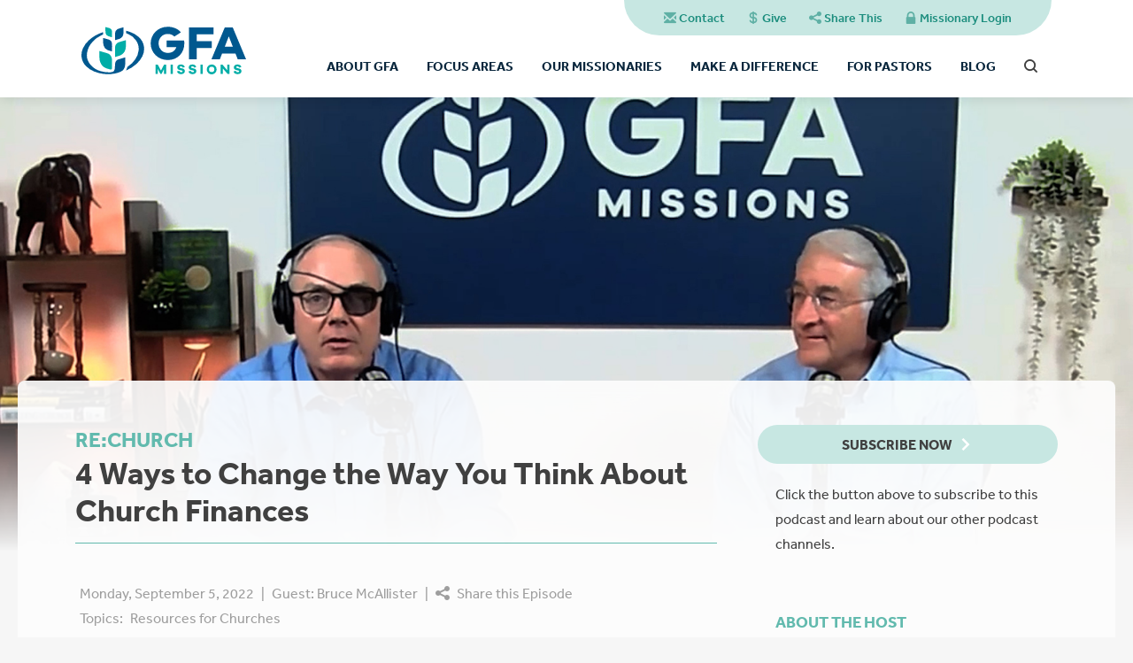

--- FILE ---
content_type: text/html; charset=utf-8
request_url: https://gfamissions.org/rethinking-church-finances/
body_size: 11123
content:

<!DOCTYPE html>

<html xmlns="http://www.w3.org/1999/xhtml" xml:lang="en" lang="en">

<head id="ctl00_head1"><link rel="canonical" href="https://gfamissions.org/rethinking-church-finances/" /><meta property="og:description" /><meta property="og:site_name" content="Gospel Fellowship Association Missions" /><meta property="og:url" content="https://gfamissions.org/rethinking-church-finances/" /><meta property="og:type" content="website" /><meta id="ctl00_metaOGTitle" property="og:title" content="Gospel Fellowship Association Missions" /><meta id="ctl00_metaTitle" name="Title" content="Gospel Fellowship Association Missions" /><meta name="Keywords" content="Gospel Fellowship Association
missions
local church
tentmaking
islamic outreach

" /><meta name="Description" /><meta content="True" name="HandheldFriendly" /><meta name="viewport" content="width=device-width, initial-scale=1.0, maximum-scale=1.0" /><meta name="twitter:card" content="summary_large_image" /><link rel="stylesheet" href="/css/screen.css?v=2" /><link rel="stylesheet" href="/css/browse-bar.css" /><link rel="stylesheet" href="/icons/icons.css" /><link rel="stylesheet" href="/flags/flags.css" /><link rel="stylesheet" href="/css/vendors/fancybox/3.5.7/jquery.fancybox.min.css" />

    <meta property="og:image" content='https://gfamissions.org/site/user/images/McAllister2022Banner.jpg' />

    <link rel="stylesheet" href="/pages/for-pastors/css/slick.css" />
    <link rel="stylesheet" href="/pages/for-pastors/css/slick-theme.css" />

    <style>
        .primary a.navForPastors {
            color: #165788;
        }

        .content .column4 .text {
            padding: 20px;
        }

        .missionary-back {
            position: relative;
            display: block;
            color: #404040;
        }

        @media screen and (max-width: 760px) {
            [class*="button"].share {
                display: inline;
                text-align: center;
            }
        }

        .serm-detail span {
            padding-right: 5px;
            padding-left: 5px;
        }
    </style>



<script src="//use.typekit.net/kcp2byh.js"></script>
<script>
try{Typekit.load({ async: true });}catch(e){}


document.addEventListener("DOMContentLoaded", function() {
  // Target all top-level nav divs inside your .primary list
  document.querySelectorAll(".primary > li > div").forEach(function(trigger) {
    trigger.addEventListener("click", function() {
      const parent = this.parentElement;
      const submenu = parent.querySelector(":scope > ul");
      if (!submenu) return;

      // Toggle open/close
      const isOpen = parent.classList.toggle("open");
      submenu.style.display = isOpen ? "block" : "none";
    });
  });
});

</script>


    <!-- Google Analytics -->
     <!-- Google tag (gtag.js) --> <script async src="https://www.googletagmanager.com/gtag/js?id=G-WSDQFZ3QX1"></script> <script>   window.dataLayer = window.dataLayer || [];   function gtag(){dataLayer.push(arguments);}   gtag('js', new Date());    gtag('config', 'G-WSDQFZ3QX1'); </script>
    <!-- End Google Analytics -->
  
    <!-- Meta Pixel -->
    <script>     !function(f,b,e,v,n,t,s)     {if(f.fbq)return;n=f.fbq=function(){n.callMethod?     n.callMethod.apply(n,arguments):n.queue.push(arguments)};     if(!f._fbq)f._fbq=n;n.push=n;n.loaded=!0;n.version='2.0';     n.queue=[];t=b.createElement(e);t.async=!0;     t.src=v;s=b.getElementsByTagName(e)[0];     s.parentNode.insertBefore(t,s)}(window,document,'script',     'https://connect.facebook.net/en_US/fbevents.js');     fbq('init', '126223784747773');     fbq('track', 'PageView'); </script> <noscript> <img height="1" width="1" src="https://www.facebook.com/tr?id=126223784747773&ev=PageView &noscript=1" class="noshare"/> </noscript>
    <!-- End Meta Pixel -->
  

<script src="/js/modernizr.js"></script>
<script src="/js/jquery.js"></script>
<script src="/js/jquery.columnizer.js"></script>
<script src="/js/jquery.objectfit.js"></script>
<script src="/js/jquery.scrollfx.js"></script>
<script src="/js/jquery.yarslider.js"></script>
<script src="/js/jquery.equalcolumnheight.js"></script>
<script src="/js/jquery.slickselect.js"></script>
<script src="/js/fancybox/3.5.7/jquery.fancybox.min.js"></script>
<script src="/js/functions.js"></script>
<script src="/js/media.js"></script>
<script src="/js/initiator.js"></script>
<script src="/js/cookie.js"></script>

    <script src="/pages/for-pastors/js/slick.min.js"></script>
    <script src="/pages/for-pastors/jplayer/js/jquery.jplayer.min.js"></script>
    <script src="/pages/for-pastors/js/initiator.js"></script>
    <script>
        $(function () {
            $('.slick-slider').slick({
                adaptiveHeight: true,
                dots: true,
                infinite: false
            });
        });
    </script>
<title>
	Gospel Fellowship Association Missions
</title></head>

<body>
	
<form method="post" action="/rethinking-church-finances/" id="aspnetForm">
<div class="aspNetHidden">
<input type="hidden" name="ctl00_ToolkitScriptManager1_HiddenField" id="ctl00_ToolkitScriptManager1_HiddenField" value="" />
<input type="hidden" name="__EVENTTARGET" id="__EVENTTARGET" value="" />
<input type="hidden" name="__EVENTARGUMENT" id="__EVENTARGUMENT" value="" />
<input type="hidden" name="__VIEWSTATE" id="__VIEWSTATE" value="/[base64]/[base64]/[base64]/ZnNJZD0wJml0ZW1JZD0xMRBNZWRpY2FsIE1pc3Npb25zZAIFD2QWAmYPFQIvL3BhZ2VzL291ci1mb2N1c2VzL2RlZmF1bHQuYXNweD9mc0lkPTAmaXRlbUlkPTkKQ29uc3VsdGluZ2QCBg9kFgJmDxUCLy9wYWdlcy9vdXItZm9jdXNlcy9kZWZhdWx0LmFzcHg/[base64]/ZnNJZD0xMCNMZWFybiBBYm91dCBDcmVhdGl2ZSBBY2Nlc3MgTmF0aW9uc2QCAQ9kFgJmDxUCLS9wYWdlcy9sZWFybi1hbmQtcHJvbW90ZS9kZWZhdWx0LmFzcHg/ZnNJZD0xNRFEaWdpdGFsIFdhbGxwYXBlcmQCAg9kFgJmDxUCLC9wYWdlcy9sZWFybi1hbmQtcHJvbW90ZS9kZWZhdWx0LmFzcHg/[base64]/[base64]/ZnNJZD0wJml0ZW1JZD0xNQpUZW50bWFraW5nZAIND2QWAgIBD2QWAmYPZBYCZg8VAiUvcGFnZXMvZ28vZGV0YWlsLmFzcHg/[base64]/[base64]/[base64]/ZnNJZD0wJml0ZW1JZD0yBWZhbHNlDEdldCBJbnZvbHZlZGQCBA9kFgJmDxUDJS9wYWdlcy9sZWFybi1hbmQtcHJvbW90ZS9kZWZhdWx0LmFzcHgFZmFsc2UQUHJvbW90ZSBNaXNzaW9uc2QCBQ9kFgJmDxUDHS9wYWdlcy9nby9kZWZhdWx0LmFzcHg/[base64]" />
</div>

<script type="text/javascript">
//<![CDATA[
var theForm = document.forms['aspnetForm'];
if (!theForm) {
    theForm = document.aspnetForm;
}
function __doPostBack(eventTarget, eventArgument) {
    if (!theForm.onsubmit || (theForm.onsubmit() != false)) {
        theForm.__EVENTTARGET.value = eventTarget;
        theForm.__EVENTARGUMENT.value = eventArgument;
        theForm.submit();
    }
}
//]]>
</script>


<script src="/WebResource.axd?d=laWyv-5sHWukRanLTDVm7f63IZWJrZGizV6bTg5W4D8oHSgoLdSSq4xsyazt7jC9vljiBBbZCQRI2yl3kQXuHQSHji1HSKWH0sc26QrWj5U1&amp;t=637814473746327080" type="text/javascript"></script>


<script src="/WebResource.axd?d=JvmcUa7-327jD4SOQ8lrHQz8BdvuE7JiBptPP-QViNHWRbqo2DjeVbgeG3XPYcDKQAQr_KGUXMPpzHkKPm6n5XTxK0IlxsQGp79TYDJXRh8rZ6MM_tVOvTO1sq_y7bNhPOF3mJq4RM3o3FzFL3OjFULfajXqeyes9vVMdNxdkGg1&amp;t=636807397117946870" type="text/javascript"></script>
<script src="/WebResource.axd?d=O0_PMOItUnriQdIrhMNirV2MEfkU3KHSFkE4eB39drd9nCrHnDVyqTm0YDNgDoTZd_Yjn93zv0ca4YFH5etaZBJAAbHptPwdlmNqCkiEaNftHnIJCPw6-8tqW-_3S7qZcqRTAkTkvLfswtAXEI0QrdsSVTrB6MrQLSiYv_qBvBEgITet53E-IJtyxBvYdORW0&amp;t=636807397117946870" type="text/javascript"></script>
<script src="/ScriptResource.axd?d=W04xFWUZ-ndjOXdWr5T5spNZdc43fWM6MeYdfYN81fxqfp_tFxJr_FZZGuQ19HFKC-adYKSvaEucSHVmwti5_321p9-Rz1OL_5x6dNWEYtZ91b0q7g4WRHCFcWN5BY6oA1fxt9O_dEI2FC52dSSU8A2&amp;t=7f16157c" type="text/javascript"></script>
<script type="text/javascript">
//<![CDATA[
if (typeof(Sys) === 'undefined') throw new Error('ASP.NET Ajax client-side framework failed to load.');
//]]>
</script>

<script src="/ScriptResource.axd?d=oKzotGMomlZsHJGxv8HMpF8QAIQa8x8gv1EyG9DzBv015RuvF1Ee4T27R5cI8ZqPaiDKVG5B2BSPIWaYCL27rx_I3Yium0FrcUL45lhwhm1w6caR5we_BypbDZVdaBHiLv_kj6cnaTR3M6CDn38rbw2&amp;t=7f16157c" type="text/javascript"></script>
<div class="aspNetHidden">

	<input type="hidden" name="__VIEWSTATEGENERATOR" id="__VIEWSTATEGENERATOR" value="741A0EFC" />
	<input type="hidden" name="__EVENTVALIDATION" id="__EVENTVALIDATION" value="/wEdAAPWWD9Ln19kAmpxQ4OLiAHNWwg/Yb8KztWlzXSuzL99Dkb9xlahCIKTU+mWvPUzEQiNeNPJMXhEe+p+1E7NzAxVq0qep2EEZLVYyWfYoJKuuw==" />
</div>

<script type="text/javascript">
//<![CDATA[
Sys.WebForms.PageRequestManager._initialize('ctl00$ToolkitScriptManager1', 'aspnetForm', [], [], [], 90, 'ctl00');
//]]>
</script>



	<header>
		<div class="bounds">
			<a href="/default.aspx" class="logo"></a>
			<div class="nav-trigger"><span></span></div>
			<nav>
				<ul class="secondary centi-medium">
					<li><a href="/contact-us/" class="icon-before-mail">Contact</a></li>
					<li><a href="/give/" class="icon-before-money">Give</a></li>
					<li><a class="share icon-before-share" href="/backstageAssets/components/popups/modules/share/default.aspx?ShareUrl=https%3a%2f%2fgfamissions.org%2frethinking-church-finances%2f">Share This</a></li>
					<li><a href="/gfa-news/" class="icon-before-lock">Missionary Login</a></li>
				</ul>
				<ul class="primary deci">
					
							<li>
								<div class="navWhyGFA">About GFA</div>
								<ul>
						
							<li><a href='https://gfamissions.org/mission-vision'>Our Mission, Vision, & Values</a></li>
						
							<li><a href='/our-purpose/'>Our Purpose</a></li>
						
							<li><a href='/beliefs-distinctions-fellowship/'>Our Beliefs</a></li>
						
							<li><a href='/great-commission-cycle/'>Great Commission Cycle </a></li>
						
							<li><a href='/leadership-and-staff/'>Leadership & Staff</a></li>
						
							<li><a href='/our-history/'>Our History</a></li>
						
							<li><a href='/pages/our-missionaries'>Our Missionaries</a></li>
						
								</ul>
							</li>
						

					
							<li>
								<div class="navOurPassion">Focus Areas</div>
								<ul>
						
							<li><a href='/personal-evangelism/'>Evangelism</a></li>
						
							<li><a href='/local-churches/'>Local Churches</a></li>
						
							<li><a href='/national-leaders/'>Training Nationals </a></li>
						
							<li><a href='/medical-missions/'>Medical Missions</a></li>
						
							<li><a href='/consulting/'>Consulting</a></li>
						
							<li><a href='/interim-pastor/'>Interim Pastor Ministry</a></li>
						
							<li><a href='/usa-church-planting/'>USA Church Planting</a></li>
						
								</ul>
							</li>
						
					<li>
						<div class="navGFAMissionaries">Our Missionaries</div>
						<ul>
							<li><a href="/pages/our-missionaries/default.aspx?showStatusAsDefault=status">Our Missionary Family</a></li>
							<li><a href="/their-stories/">Missionary Stories</a></li>
							<li><a href="/pages/find-an-opportunity/default.aspx">Find Your Opportunity</a></li>
						</ul>
					</li>
					<li class="--static">
						<div class="navDifference">Make A Difference</div>
							<ul class="--triplewide">
								<li>
									<ul>
										<li><a class="--triplewide-label" href="/pages/learn-and-promote/default.aspx">Promote</a></li>
										<li><a href="/pages/nextstepspublic/default.aspx">Take the Next Step</a></li>
										
												<li><a href='/creative-access-nations/'>Learn About Creative Access Nations</a></li>
												
												<li><a href='/digital-wallpaper/'>Digital Wallpaper</a></li>
												
												<li><a href='/posters/'>Download Posters</a></li>
												
												<li><a href='/missionary-biographies/'>Missionary Biographies</a></li>
												
												<li><a href='/sowing-and-reaping/'>Sowing & Reaping Magazine</a></li>
												
											<li><a href='/re-church-podcast/'>RE:CHURCH Podcast</a></li>
											<li><a href='/pocketing/'>Pocketing God's Promises Podcast</a></li>
                      						<li><a href='/pages/videos/default.aspx'>Watch Videos</a></li>
									</ul>
								</li>
								<li>
									<ul>
										<li><a class="--triplewide-label" href="/go/">Go</a></li>
										
												<li>
													<a href='/go/'>Ways to Serve</a>
													
															<ul>
														
															
														
															
														
															
														
															
														
															
														
															
														
															
																	<li><a href='/pages/events/detail/event/c/e4/'><span style="color:#62baae; font-weight: bold;">- </span>Teens in Missions</a></li>
																
														
															
																	<li><a href='/pages/events/detail/event/c/e6/'><span style="color:#62baae; font-weight: bold;">- </span>Strategic Internship Program</a></li>
																
														
															
																	<li><a href='/pages/events/detail/event/c/e9/'><span style="color:#62baae; font-weight: bold;">- </span>Short-Term</a></li>
																
														
															
																	<li><a href='/career/'><span style="color:#62baae; font-weight: bold;">- </span>Career</a></li>
																
														
															
																	<li><a href='/pages/events/detail/event/c/e34/'><span style="color:#62baae; font-weight: bold;">- </span>Medical Missions</a></li>
																
														
															
																	<li><a href='/tentmaking/'><span style="color:#62baae; font-weight: bold;">- </span>Tentmaking</a></li>
																
														
															
																	<li><a href='/pages/go/detail/0/2/'><span style="color:#62baae; font-weight: bold;">- </span>Special Assignment</a></li>
																
														
															
																	<li><a href='/church-planting/'><span style="color:#62baae; font-weight: bold;">- </span>USA Church Planting & Revitalization</a></li>
																
														
															
																	<li><a href='/pages/go/detail/0/6/'><span style="color:#62baae; font-weight: bold;">- </span>Interim Pastor</a></li>
																
														
															</ul>
														
												</li>
											
												<li>
													<a href='/pages/find-an-opportunity/default.aspx'>Find an opportunity</a>
													
															<ul>
														
															
														
															
														
															
														
															
														
															
														
															
														
															</ul>
														
												</li>
											
												<li>
													<a href='/missionary-call/'>How Do I Know I'm Called to Go?</a>
													
															<ul>
														
															
														
															
														
															
														
															
														
															
														
															
														
															</ul>
														
												</li>
											
									</ul>
								</li>
								<li class="--triplewide-large">
									<ul class="--triplewide-items">
										<li>
											<a class="--triplewide-item" href="/pray/">
												<img class="--triplewide-image noshare" src="/site/user/images/Prayer_Photo_flipThumb.jpg" alt="Prayer_Photo_flip.jpg" />
												<div class="--triplewide-overlay"></div>
												<div class="--triplewide-heading">Pray</div>
											</a>
										</li>
										<li>
											<a class="--triplewide-item" href="/give/">
												<img class="--triplewide-image noshare" src="/site/user/images/August_2007_122Thumb.jpg" alt="August_2007_122.jpg" />
												<div class="--triplewide-overlay"></div>
												<div class="--triplewide-heading">Give</div>
											</a>
										</li>
									</ul>
								</li>
							</ul>
					</li>
					<li class="--static">
						<div class="navForPastors">For Pastors</div>
						<ul class="--doublewide">
							
									<li>
										<ul>
											
													<li class="--doublewide-label">Discover</li>
												
													<li><a href='/local-churches-and-gfa/'>Local Churches and GFA</a></li>
												
													<li><a href='/get-involved/'>Get Involved</a></li>
												
													<li><a href='/pages/learn-and-promote/default.aspx'>Promote Missions</a></li>
												
													<li><a href='/go/'>Ways to Serve</a></li>
												
										</ul>
									</li>
								
									<li>
										<ul>
											
													<li class="--doublewide-label">Resources</li>
												
													<li><a href='/re-church-podcast/'>RE: CHURCH Podcast</a></li>
												
													<li><a href='/pages/for-pastors/default/1/5/'><em>"What if"</em> Tract</a></li>
												
													<li><a href='/pages/our-focuses/default/0/1/'>Islamic Outreach</a></li>
												
													<li><a href='/church-staffing-resources/'>Church Staffing </a></li>
												
										</ul>
									</li>
								
						</ul>
					</li>
					<li class="nav-no-children">
						<a href="/pages/blog/default.aspx">Blog</a>
					</li>
					<li class="nav-search nav-no-children">
						<span id="search-trigger" class="icon-only-search">
							<div class="popup-wrapper">
							<div class="x"></div>
								<div class="popup">
									<div class="text">
										<div class="label peta-sans-bold">Search.</div>
										<div id="ctl00_header_ffSearch" class="input-wrapper icon-before-search">
	
											<a id="ctl00_header_btnSearch" class="go icon-only-right" href="javascript:__doPostBack(&#39;ctl00$header$btnSearch&#39;,&#39;&#39;)"></a>
											<input name="ctl00$header$txtSearch" type="text" id="ctl00_header_txtSearch" class="txtSearch" />
										
</div>
									</div>
								</div>
							</div>
						</span>
					</li>
				</ul>
			</nav>
		</div>
	</header>



    <div class="hero">
        <div class="image-wrapper">
            <img id="ctl00_content_bgImage" data-object-fit="cover" data-object-position="center" src="/site/user/images/McAllister2022Banner.jpg" alt="McAllister2022Banner.jpg" />
        </div>
    </div>

    <div class="content contained">
        <div class="bounds">
            <div class="row">
                <div class="column8">
                    
                            <div class="section-nav-show button-full medium-uppercase icon-after-down">View Section Navigation</div>
                            <div class="section-nav-hide button-full medium-uppercase icon-after-up">Hide Section Navigation</div>
                            <nav class="enhanced section-nav">
                                <ul class="centi-medium-uppercase">
                        
                            <li><a href="" class="selectedfalse">Discover</a>
                            </li>
                        
                            <li><a href="/local-churches-and-gfa/" class="selectedfalse">Local Churches and GFA</a>
                            </li>
                        
                            <li><a href="/get-involved/" class="selectedfalse">Get Involved</a>
                            </li>
                        
                            <li><a href="/pages/learn-and-promote/default.aspx" class="selectedfalse">Promote Missions</a>
                            </li>
                        
                            <li><a href="/go/" class="selectedfalse">Ways to Serve</a>
                            </li>
                        
                            <li><a href="" class="selectedfalse">Resources</a>
                            </li>
                        
                            <li><a href="/re-church-podcast/" class="selectedfalse">RE: CHURCH Podcast</a>
                            </li>
                        
                            <li><a href="/pages/for-pastors/default/1/5/" class="selectedfalse"><em>"What if"</em> Tract</a>
                            </li>
                        
                            <li><a href="/pages/our-focuses/default/0/1/" class="selectedfalse">Islamic Outreach</a>
                            </li>
                        
                            <li><a href="/church-staffing-resources/" class="selectedfalse">Church Staffing </a>
                            </li>
                        
                            </ul>
						</nav>
                        
                    
                    <div class="heading">

                        <div class="hecto-bold-uppercase text-yellow">RE:Church</div>
                        <h2 class="giga-bold">4 Ways to Change the Way You Think About Church Finances</h2>
                    </div>
                    <div class="section serm">

                        <div class="serm-sermons">
                            <div class="serm-item leftright" itemscope="" itemtype="https://schema.org/AudioObject">
                                <meta itemprop="name" content="4 Ways to Change the Way You Think About Church Finances">
                                <meta itemprop="contentUrl" content="https://gfamissions.nyc3.digitaloceanspaces.com/RE-CHURCH/2022-9-5%20Rethinking%20Church%20Finances_McAllister.mp3">
                                <meta itemprop="dateCreated" content="">
                                <meta itemprop="creator" content="Bruce McAllister">

                                <div class="serm-text">

                                    <div class="serm-details subdue">
                                        <div class="serm-detail">
                                            <span>Monday, September 5, 2022 </span>|
									<span>Guest: <a href="/pages/for-pastors/podcastlanding/1/?speaker=Bruce McAllister">Bruce McAllister</a> </span>
								        
                                                | <span>
                                                    <a id="ctl00_content_splSermon" class="icon-before-share share" href="/backstageAssets/components/popups/modules/share/default.aspx?ShareUrl=https%3a%2f%2fgfamissions.org%2fpages%2ffor-pastors%2fpodcast-detail.aspx%3ffsId%3d1%26itemId%3d149">Share this Episode</a>
                                                </span>
                                            

                                        </div>
                                        
                                                <div class="serm-detail">
                                                    <span>Topics:</span>
                                            
                                                <a href="/pages/for-pastors/podcastlanding/1/?topic=16">
                                                    Resources for Churches</a>
                                            
                                                </div>
                                            
                                        <div class="serm-detail">
                                            <audio controls preload="metadata">
                                                <source src="https://gfamissions.nyc3.digitaloceanspaces.com/RE-CHURCH/2022-9-5%20Rethinking%20Church%20Finances_McAllister.mp3" type="audio/mpeg">
                                                Your browser does not support the audio element.
                                            </audio>
                                        </div>
                                    </div>
                                </div>


                            </div>
                        </div>
                    </div>


                    <p>Does your church create a budget or financial plan? What effect does regular, detailed financial reporting have on a congregation? What accounting practices are necessary and wise for bookkeeping with integrity at your church? In this podcast, Marshall Fant rethinks church finances with Bruce McAllister. Before pastoring for 21 years, Marshall Fant worked in the business world for two decades while Bruce McAllister brings four decades of ministry experience to the table.</p>

<p>Access helpful resources from Church Law and Tax:&nbsp;</p>

<ul>
	<li><a href="https://www.churchlawandtax.com/topics/manage-finances/budgets/" target="_blank">articles on church budgeting</a>&nbsp;</li>
	<li><a href="https://store.churchlawandtax.com/manage-finances/" target="_blank">books on the finances of the church</a>.&nbsp;</li>
</ul>

<p>GFA&#39;s church staffing program is seeking qualified men to pastor churches. Go to <a href="https://gfamissions.org/church-staffing/" target="_blank">gfamissions.org/church-staffing/</a>&nbsp;for more information.&nbsp;</p>

<p><iframe allow="accelerometer; autoplay; clipboard-write; encrypted-media; gyroscope; picture-in-picture" allowfullscreen="" frameborder="0" height="315" src="https://www.youtube.com/embed/NiWwOc8XOWY" title="YouTube video player" width="560"></iframe></p>

                </div>
                <div class="column4">
                    
                            <a href='https://gfamissions.org/podcast-signup/default.aspx' class="button-full icon-after-right bold-uppercase">Subscribe Now</a>
                            <div class="text">
                                <p>
                                    Click the button above to subscribe to this podcast and learn about our other podcast channels.
                                </p>
                            </div>
                        
                    <div class="text">
                        
                                <div class="normalplus-bold-uppercase text-yellow">
                                    About The Host
                                </div>
                                <h2 class="kilo" style="margin-top: 0;">Dr. Marshall Fant</h2>
                            
                        <div class="media-wrapper fb3">
                            <div class="media">
                                <img id="ctl00_content_hostImage" data-object-fit="cover" data-object-position="top" src="/site/user/images/Fant2022_podcast_host.jpg" alt="Fant2022_podcast_host.jpg" />
                            </div>
                        </div>
                        <div style="margin-top: 20px;">
                            <p>Dr. Marshall Fant is focused on strengthening the American church through <a href="https://www.gfamissions.org/consulting/">church consulting and revitalization,&nbsp;</a>the interim pastor ministry,&nbsp;and church planting. Dr. Fant has 21 years of experience as a pastor and 20 years of experience as a business owner. Dr. Fant earned a D.Min. from Central Baptist Theological Seminary, an M.Div. from Bob Jones University, and a B.S. in administrative management from Clemson University. He is certified as a church consultant with the Society for Church Consulting. He is available to meet with pastors and church leadership at their church or by phone. Marshall and Gretchen have been married since 1981 and have five grown children and twelve grandchildren.</p>

                        </div>
                    </div>
                </div>
            </div>
        </div>
    </div>




<footer>
	<div class="call-to-action">
		<div class="bounds text-center">
			<div class="row">
				<div class="column8-center">
					<div class="mega-light">Join us in supporting missions around the world through evangelism, church planting, training national pastors, and developing autonomous local churches.</div>
					<a href='/pages/learn-and-promote/default/6/' class="button normalplus-uppercase-bold icon-after-right">Where do I fit?</a>
				</div>
			</div>
		</div>
	</div>
	<div class="info">
		<div class="bounds">
			<div class="row">
				<div class="column9">
					<div class="normalplus">Gospel Fellowship Association Missions<br/>
									<a class="text-blue" href="https://goo.gl/maps/J6AGgcHPB7E2" target="_blank">1809 Wade Hampton Blvd., Suite 110, Greenville, SC 29609</a><br/>
						<a href="tel:(864) 609-5500" class="icon-before-call text-blue">(864) 609-5500</a>
					</div>
				</div>
				<div class="column3">
				    <div class="">
				    <p class="hecto-light">If you have a question, we're here to help. <a class="bold-uppercase-deci icon-before-mail icon-after-right" href="/contact-us/">Contact Us</a></p>
				    </div>
				</div>
			</div>
		</div>
	</div>
	<div class="copyright">
		<div class="bounds">
			<span class="centi-medium-subdue">&copy;2026 Gospel Fellowship Association Missions. All rights reserved.</span>
			<div class="social">
				
						<a target="_blank" href='https://www.facebook.com/GospelFellowshipAssociation' class="icon-only-facebook"></a>
					
				
				
						<a target="_blank" href='https://www.linkedin.com/company/gospel-fellowship-association' class="icon-only-linkedin"></a>
					
				
						<a target="_blank" href='https://www.youtube.com/channel/UChJFiJsTpyuAY3erCOcQmvw' class="icon-only-youtube"></a>
					
				
						<a target="_blank" href='https://instagram.com/gospelfellowshipassociation/' class="icon-only-instagram"></a>
					
			</div>
		</div>
	</div>
	<div class="signature text-center centi"><a class="icon-after-ycplogo" href="http://yourcreativepeople.com/web-site-design/" target="_blank">Created by</a> Easy site updating through <a href="http://yourcreativepeople.com/backstage-cms" target="_blank">Backstage CMS</a>.</div>
</footer>
<div id="ctl00_updateProgress" style="display:none;">
	
        <div style="position: fixed; width: 100%; height: 100%; top: 0; left: 0; bottom: 0; right: 0; background: rgba(0,0,0,0.2); z-index: 99999;">
            <div style="position: absolute; left: 50%; top: 50%; margin: -30px 0 0 -60px; color: #FFF; padding: 10px; background: rgba(0,0,0,0.5);">Processing...</div>
        </div>
    
</div>


<script type="text/javascript">
//<![CDATA[
if(window.jQuery){
	$(function(){$(document).bind('keydown', 'ctrl+shift+b', function(){ window.open('/backstage/modules/CatalogManager/EditCatalogItem.aspx?catalogSrc=manualPodcastList.desc.xml&itemId=149&fsId=1');});$(document).bind('keydown', 'ctrl+shift+e', function(){ var editwindow = window.open('/backstage/modules/SiteManager/webpages/editframe.aspx', 'codeeditor', 'directories=no,titlebar=no,toolbar=no,location=no,status=no,menubar=no,width=' + window.innerWidth.toString() + ', height=' + window.innerHeight.toString()); editwindow.focus(); });});
	if(typeof $.fancybox !== 'undefined'){$("a[href^='/backstageAssets/components/popups/modules/contactfile/default.aspx?src=']").fancybox({type: 'iframe',padding: 0,width: 530,maxHeight: 480,closeBtn: false,openEffect: 'none',closeEffect: 'none'});$("a[href^='/backstageAssets/components/popups/modules/form/default.aspx?FormID=']").fancybox({type: 'iframe',padding: 0,width: 530,closeBtn: false,openEffect: 'none',closeEffect: 'none'});}
}$(document).ready(function(){ $('#ctl00_header_ffSearch').formfocus({ focus : false, blur : false, keyup : true, label : false, submitBtn : 'ctl00_header_btnSearch' });});Sys.Application.add_init(function() {
    $create(Sys.UI._UpdateProgress, {"associatedUpdatePanelId":null,"displayAfter":10,"dynamicLayout":true}, null, null, $get("ctl00_updateProgress"));
});
//]]>
</script>
</form>
</body>
</html>


--- FILE ---
content_type: text/css
request_url: https://gfamissions.org/pages/for-pastors/css/slick-theme.css
body_size: 425
content:
@charset 'UTF-8';
/* SLIDER */
.slick-loading .slick-list {
    background: #ffffff url('../images/ajax-loader.gif') center center no-repeat;
	}



/* ARROWS */
.slick-prev,
.slick-next {
    font-size: 0;
    line-height: 0;
    position: absolute;
    z-index: 1;
    bottom: 6px;
    display: block;
    width: 20px;
    height: 20px;
    padding: 0;
    -webkit-transform: translate(0, -50%);
    -ms-transform: translate(0, -50%);
    transform: translate(0, -50%);
    cursor: pointer;
    color: transparent;
    border: none;
    outline: none;
    background: transparent;
	}

.slick-prev:hover,
.slick-prev:focus,
.slick-next:hover,
.slick-next:focus {
    color: transparent;
    outline: none;
    background: transparent;
	}

.slick-prev:hover:before,
.slick-prev:focus:before,
.slick-next:hover:before,
.slick-next:focus:before {
    opacity: 1;
	}

.slick-prev.slick-disabled:before,
.slick-next.slick-disabled:before {
    opacity: 0.25;
	}

.slick-prev:before,
.slick-next:before {
    font-family: 'ycpicons';
    font-size: 20px;
    line-height: 1;
    opacity: 0.75;
    color: #000000;
    -webkit-font-smoothing: antialiased;
    -moz-osx-font-smoothing: grayscale;
	}

.slick-prev {
    left: 0;
	}

[dir='rtl'] .slick-prev {
    right: 0;
    left: auto;
	}

.slick-prev:before {
    content: '\e000';
	}

[dir='rtl'] .slick-prev:before {
    content: '\e001';
	}

.slick-next {
    right: 0;
	}

[dir='rtl'] .slick-next {
    right: auto;
    left: 0;
	}

.slick-next:before {
    content: '\e001';
	}

[dir='rtl'] .slick-next:before {
    content: '\e000';
	}



/* DOTS */

.slick-dots {
    position: absolute;
    bottom: 15px;
    display: block;
    width: 100%;
    padding: 0;
    margin: 0;
    list-style: none;
    text-align: center;
    line-height: 1;
	}

.slick-dots li {
    position: relative;
    display: inline-block;
    width: 20px;
    height: 20px;
    padding: 0;
    cursor: pointer;
	}

.slick-dots li button {
    font-size: 0;
    line-height: 0;
    display: block;
    width: 20px;
    height: 20px;
    padding: 5px;
    cursor: pointer;
    color: transparent;
    border: 0;
    outline: none;
    background: transparent;
	}

.slick-dots li button:hover,
.slick-dots li button:focus {
    outline: none;
	}

.slick-dots li button:hover:before,
.slick-dots li button:focus:before {
    opacity: 1;
	}

.slick-dots li button:before {
	content: "";
	display: block;
	width: 10px;
	height: 10px;
	-webkit-border-radius: 50%;
	-moz-border-radius: 50%;
	border-radius: 50%;
    opacity: 0.25;
    background: #000000;
	}

.slick-dots li.slick-active button:before {
    opacity: 0.75;
	}


--- FILE ---
content_type: application/javascript
request_url: https://gfamissions.org/pages/for-pastors/js/initiator.js
body_size: 629
content:
$(function(){
	$('#advancedSearchTrigger').fancybox({
	    padding: 0
    });
    $('.serm-filters-trigger').click(function () {
        $('body').addClass('serm-filters-active');
    });
    $('.serm-filters .serm-item').click(function (e) {
        if (!$(e.target).is('.serm-dropdown, .serm-dropdown *')) {
            $('.serm-filters').addClass('serm-filter-active');
            $(this).addClass('serm-filter-current');
        }
    });
    $('.serm-filter-back').click(function () {
        $('.serm-filters').removeClass('serm-filter-active');
        $('.serm-filter-current').removeClass('serm-filter-current');
    });
});



/* DOWNLOAD SERMON */

function downloadSermon(sID) {
    $("#downloadsermon").html("<iframe src='/pages/for-pastors/download-sermon.aspx?SermonID=" + sID + "' />");
}



/* JPLAYER */

function js_AudioPlayer(file, location, sermonID, autoplay) {
    $("#jp_jplayer_" + location).jPlayer({
        preload: 'none',
	    ready: function (event) {
	        $(this).jPlayer("setMedia", {
	            mp3: file
	        });
	        if(autoplay == "True"){
	            $(this).jPlayer("play", 1);
	        }
	    },
	    solution: "html,flash",
	    supplied:"mp3",
	    wmode:"window",
	    play: function () {
	        $(this).prev().find(".jp-time-holder").fadeIn();
	        $(this).closest(".serm-item").addClass("serm-playing");
	        $(this).jPlayer("pauseOthers");
	        $.post(
                "/pages/for-pastors/SermonListenHandler.ashx?sermonID=" + sermonID,
            function () {
                //alert("Back from Listen Handler");
            });
	    },
	    pause: function () {
		    $(this).closest(".serm-item").removeClass("serm-playing");
	    },
	    ended: function() {
		    $(this).jPlayer("playHead", 0);
		    $(this).closest(".serm-item").removeClass("serm-playing");
	    },
	    swfPath: "/pages/for-pastors/jplayer/js",
	    cssSelector: {
			play: ".jp-play",
		},
	    cssSelectorAncestor: "#jp_interface_" + location
    });
	return;
}

function watchSermon(hl) {
    var $hl = $(hl);
    var $holder = $hl.closest('.serm-feature');

    $hl.hide();
    $holder.find('.hlListen').show();
    $watch = $holder.find('.media-wrapper.video');
    $watch.show();

    var $iframe = $watch.find('iframe');
    $iframe.attr('src', $iframe.attr('data-src'));

    $holder.find('.media-wrapper.img').hide();
    $holder.find('.jp-jplayer').jPlayer('pause');
}

function listenToSermon(hl) {
    var $hl = $(hl);
    var $holder = $hl.closest('.serm-feature');

    $holder.find('.hlWatch').show();
    $holder.find('.hlListen').hide();

    $watch = $holder.find('.media-wrapper.video');
    $watch.hide();
    var $iframe = $watch.find('iframe');
    $iframe.attr('src', '');


    $holder.find('.media-wrapper.img').show();
    $holder.find('.jp-jplayer').jPlayer('play');
}


--- FILE ---
content_type: application/javascript
request_url: https://gfamissions.org/js/jquery.slickselect.js
body_size: 557
content:
/*!
 * slickSelect - jQuery Plugin
 * version: 1.0 (10 Sep 2013)
 *
 * Copyright (c) 2013 Matt and Michael Golus
 * Dual licensed under the MIT and GPL licenses:
 * http://www.opensource.org/licenses/mit-license.php
 * http://www.gnu.org/licenses/gpl.html
 *
 */

;(function ($, window, document, undefined){

	var pluginName = "slickselect",
		defaults = {
		wrapClass: "ss-wrapper"
	};

	function Plugin (element, options){
		this.element = element;
		this.settings = $.extend({}, defaults, options);
		this._defaults = defaults;
		this._name = pluginName;
		this.init();
	}

	Plugin.prototype = {
		init: function(){
			var plugin = this,
				element = $(this.element);
			plugin.selectText = $('<span/>');
			element.css({
					position: 'absolute',
					left: 0,
					top: 0,
					width: '100%',
					height: '100%',
					opacity: 0,
					'-webkit-appearance': 'menulist-button'
				})
				.wrap('<div class="' + plugin.settings.wrapClass + '" style="position:relative"/>')
				.focus(function(){element.parent().addClass('focus')})
				.blur(function(){element.parent().removeClass('focus')})
				.change(function(){plugin.changeSelectText()});
			plugin.selectText.insertBefore(element);
			plugin.changeSelectText();
		},
		changeSelectText: function(){
			this.selectText.text($(this.element).find('option:selected').text())
			if ($(this.element)[0].selectedIndex == 0) {
				$(this.element).parent().addClass('initial')
			} else {
				$(this.element).parent().removeClass('initial')
			}
		}
	};

	$.fn[pluginName] = function(options){
		return this.each(function() {
			if (!$.data(this, "plugin_" + pluginName)){
				$.data(this, "plugin_" + pluginName,new Plugin(this, options));
			}
		});
	};

})(jQuery, window, document);